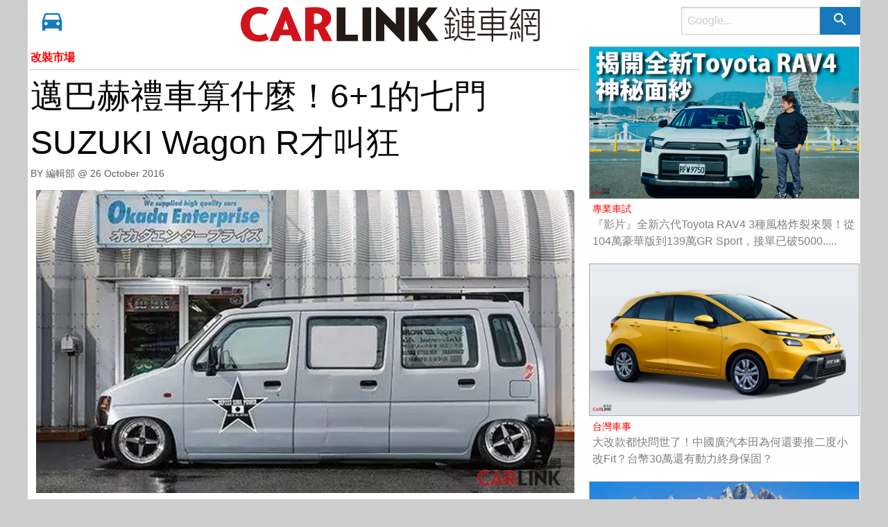

--- FILE ---
content_type: text/html; charset=utf-8
request_url: https://imgs.lian-car.com/articles/read/22906.html
body_size: 10554
content:
<!DOCTYPE html>
<html>
	<head>
		<meta charset="utf-8" />
	  <meta http-equiv="x-ua-compatible" content="ie=edge">
	  <meta name="viewport" content="width=device-width, initial-scale=1.0" />

    
    <title>邁巴赫禮車算什麼！6+1的七門SUZUKI Wagon R才叫狂 - CARLINK鏈車網</title>
    

		<!-- FAVICON setting -->
		<link href="/favicon.ico" rel="shortcut icon"/>
		<link rel="apple-touch-icon" sizes="114x114" href="/favicons/apple-touch-icon.png">
		<link rel="icon" type="image/png" href="/favicons/favicon-32x32.png" sizes="32x32">
		<link rel="icon" type="image/png" href="/favicons/favicon-16x16.png" sizes="16x16">
		<link rel="manifest" href="/favicons/manifest.json">
		<link rel="mask-icon" href="/favicons/safari-pinned-tab.svg" color="#5bbad5">
    <meta name="theme-color" content="#ffffff">

    
    <link rel="canonical" href="https://www.lian-car.com/articles/read/22906.html">
    

    <meta name="robots" content="max-image-preview:large">
		
    <meta name="keywords" content="汽車,交通,新聞,影音,媒體,新聞,賽車"/>
    <meta property="og:locale" content="zh_TW" />
    <meta property="og:site_name" content="CARLINK鏈車網"/>
    <meta property="og:image:width" content="1000"/>
    <meta property="og:image:height" content="1000"/>
    <meta property="article:section" content="汽車">

    
      <meta property="og:type" content="website" />
      
      
      <meta property="og:title" content="邁巴赫禮車算什麼！6+1的七門SUZUKI Wagon R才叫狂" />
      <meta property="og:url" content="https://www.lian-car.com/articles/read/22906.html" />
      <meta property="og:image"       content="https://images.lian-car.com/files/lian-car/1051026/solio_7D-8.jpg" />
      
      
      <meta property="og:description" content="&lt;p&gt;&lt;img alt=&#34;&#34; src=&#34;https://im" />
      <meta property="fb:app_id"      content="501524756717086" />
      <meta property="dable:item_id" content="22906"/>
      <meta property="dable:author" content="CARLINK鏈車網"/>
    

		<!-- Material Design -->
		<!-- <link rel="stylesheet" href="//fonts.googleapis.com/css?family=Roboto:300,400,500,700,400italic"> -->
		<!-- <link rel="stylesheet" href="//fonts.googleapis.com/icon?family=Material+Icons"> -->

		<!-- Font awesome -->
		<!-- <link rel="stylesheet" href="//maxcdn.bootstrapcdn.com/font-awesome/4.7.0/css/font-awesome.min.css"> -->

		<!-- Style -->
		<link rel="stylesheet" href="/stylesheets/front.styles.css?v=3.0.3"/>

    
    <script type="application/ld+json">
    {
      "@context": "https://schema.org",
      "@type": "NewsArticle",
      "headline": "邁巴赫禮車算什麼！6+1的七門SUZUKI Wagon R才叫狂",
      "image": [
        "https://images.lian-car.com/files/lian-car/1051026/solio_7D-8.jpg"
       ],
      "datePublished": "2016-10-26 11:43:03",
      "dateModified": "2016-10-26 12:22:17",
      "author": [{
          "@type": "Person",
          "name": "編輯部"
        }]
    }
    </script>
    <script type="application/ld+json">
    {
      "@context": "https://schema.org",
      "@type": "BreadcrumbList",
      "itemListElement": [{
        "@type": "ListItem",
        "position": 1,
        "name": "CARLINK鏈車網",
        "item": "https://www.lian-car.com/"
      },{
        "@type": "ListItem",
        "position": 2,
        "name": "改裝市場",
        "item": "https://www.lian-car.com/categories/index/388"
      },{
        "@type": "ListItem",
        "position": 3,
        "name": "邁巴赫禮車算什麼！6+1的七門SUZUKI Wagon R才叫狂",
        "item": "https://www.lian-car.com/articles/read/22906.html"
      }]
    }
    </script>
    

    <!-- Google Tag Manager -->
    <script>(function(w,d,s,l,i){w[l]=w[l]||[];w[l].push({'gtm.start':
    new Date().getTime(),event:'gtm.js'});var f=d.getElementsByTagName(s)[0],
    j=d.createElement(s),dl=l!='dataLayer'?'&l='+l:'';j.async=true;j.src=
    'https://www.googletagmanager.com/gtm.js?id='+i+dl;f.parentNode.insertBefore(j,f);
    })(window,document,'script','dataLayer','GTM-W4SXLJTP');</script>
    <!-- End Google Tag Manager -->
    
		
	</head>
	<body>

	<div id="topmost-menu" class="title-bar hide" data-responsive-toggle="main-menu" data-hide-for="medium">
    
    <!--<button id="test_atrget" class="menu-icon title-bar-menu-button" type="button" data-toggle="top-small-menu-placeholder"></button>-->

	<ul class="small-nav-bar dropdown menu nav navbar-nav show-for-small-only" data-dropdown-menu data-responsive-menu="drilldown medium-dropdown" style="width: 10%; float: left;">
	  <li>
	    <a href="#" class="" style="padding: .8rem 1.2rem .7rem .4rem; font-size: 1.4rem;">
	      	<i class="fa fa-car"></i>
	    </a>
	    <ul id="top-menu-placeholder" class="menu vertical menu-holder"></ul>
	  </li>
	</ul>

  <div class="title-bar-title" style="width: 90%">
  	<a href="/" style="display: inline-block; float: left; font-size: 2rem; font-weight: 900; margin-right: 0.5rem; width: 45%;">
      <!--<span style="color: red;">CAR</span><span style="color: black;">LINK</span>-->
      <img width="285" height="50" src="/images/logo-left.gif?v=1.1">
    </a>
  	<form method="get" action="https://www.google.com.sg/search">
      <input type="hidden" name="sitesearch" value="www.lian-car.com"/>
      <ul class="menu float-right search-bar-menu nav navbar-nav" style="width: 50%; float: right !important; margin-top: 0.2rem;">
        <li>
          <div class="input-group menu">
            <input class="input-group-field" type="search" name="q" placeholder="Google..." />
            <div class="input-group-button">
              <button type="submit" class="button"><i class="material-icons">search</i></button>
            </div>
          </div>
        </li>
      </ul>
    </form>
  </div>
</div>

<nav class="top-bar" id="main-menu">
  <div class="top-bar-left">
    <ul class="dropdown menu nav navbar-nav" data-dropdown-menu data-responsive-menu="drilldown medium-dropdown" style="width: 20%; float: left;">
      <li>
        <a href="#" class="hide-for-small-only">
          <i class="material-icons bigger-car">directions_car</i>
        </a>
        <ul id="top-menu-placeholder" class="menu vertical menu-holder"></ul>
      </li>
    </ul>

    <a href="/" class="hide-for-small-only" style="display: inline-block; float: right; font-size: 2rem; padding-top: 0.5rem; font-weight: 900; margin-right: 0.5rem;">
      <!--<span style="color: red;">CAR</span><span style="color: black;">LINK</span>-->
      <img width="285" height="50" src="/images/logo-left.gif?v=1.1" style="max-height: 50px; min-height: 50px;">
    </a>
  </div>

  <div class="top-bar-right hide-for-small-only">
  	<a href="/" class="hide-for-medium-only" style="display: inline-block; width: 50%; float: left; font-size: 2rem; padding-top: 0.5rem; font-weight: 900; color: black;">
      <!--<span> 鏈車網 </span>-->
      <img width="138" height="50" src="/images/logo-right.gif?v=1.1" style="max-height: 50px; min-height: 50px;">
    </a>
    <form method="get" action="https://www.google.com.sg/search">
      <input type="hidden" name="sitesearch" value="www.lian-car.com"/>
      <ul class="menu float-right search-bar-menu nav navbar-nav">
        <li>
          <div class="input-group menu">
            <input class="input-group-field" type="search" name="q" placeholder="Google..." />
            <div class="input-group-button">
              <button type="submit" class="button"><i class="material-icons">search</i></button>
            </div>
          </div>
        </li>
      </ul>
    </form>
  </div>
</nav>

<div class="row">
	
	<!-- aritcle content -->
	<div class="small-12 medium-8 float-left">
		<article id="ArticleContentContainer">
			<header>
				<p class="category-title" style="margin-bottom: .3rem;">
					<a href="/categories/index/388" style="">
						改裝市場
					</a>
				</p>
				<hr/>
				<h1 class="page-title">
					邁巴赫禮車算什麼！6+1的七門SUZUKI Wagon R才叫狂
					<a id="ArticleTitleAnchor">&nbsp;</a>
				</h1>
				<div class="entry-meta">
					<span class="author">
						BY 編輯部  
						@ <time datetime="2016-10-26 14:00:00">
							26 October 2016					
						  </time>				
					</span>
				</div>
			</header>
			<div class="entry-content indented" >
        
				<p><img alt="" src="https://images.lian-car.com/files/lian-car/1051026/solio_7D-8.jpg" /></p>

<p>我們時常在電影中看到很多加長版的禮車，這些改造的禮車都是極盡奢華之能事，無比氣派，當然也有一些禮車公司用上悍馬車來加長打造，除了車長超長，車門數超多，內裝更是穿金戴銀，然後載著帥哥辣美跑趴！</p>

<p><img alt="" src="https://images.lian-car.com/files/lian-car/1051026/solio_7D-10.jpg" /></p>

<p><img alt="" src="https://images.lian-car.com/files/lian-car/1051026/solio_7D-9.jpg" /></p>

<p>這次我們發現國外有一神人，拿了SUZUKI Wagon R來改造，此車款台灣曾少量引進，而後國產化化身SOLIO上市，其特點就是車身短小，但空間不錯！當然也成為熱銷超款。</p>

<p><img alt="" src="https://images.lian-car.com/files/lian-car/1051026/solio_7D.jpg" /></p>

<p>這台SUZUKI Wagon R被改裝者從中切開，然後加長，變成了6+1門，成為七門的超長版Wagon R，然後加上三排座椅，好不愜意，懸吊系統也改成了時下流行的氣壓懸吊，然後為了讓車高能夠降到最低的超級藏輪，竟然把內輪拱也整個切掉，真是超級狂！</p>

<p><img alt="" src="https://images.lian-car.com/files/lian-car/1051026/solio_7D-5.jpg" /></p>

<p><img alt="" src="https://images.lian-car.com/files/lian-car/1051026/solio_7D-6.jpg" /></p>

<p>不過雖然改成了加長型的七門Wagon R，但是內裝並沒有裝潢，稍有遺憾，咱們台灣的SOLIO車主，有沒有人想狂一下的呀！！</p>

<p><img alt="" src="https://images.lian-car.com/files/lian-car/1051026/solio_7D-7.jpg" /></p>

			</div>
      

      
      <div>
        <img class="thumbnail img-lazy-load ratio-item-img" src="/images/user865.jpg" />
      </div>
      

      

		</article>

		<hr>

		<!--<script async src="//pagead2.googlesyndication.com/pagead/js/adsbygoogle.js"></script>-->
		<ins class="adsbygoogle"
		     style="display:block"
		     data-ad-format="fluid"
		     data-ad-layout-key="-8u+3l-l7+8f+1cu"
		     data-ad-client="ca-pub-3563701183656156"
		     data-ad-slot="2200472727"></ins>
		<script>
		     setTimeout(function(){
		     	if(typeof window.adsbygoogle !== undefined){
		     		(adsbygoogle = window.adsbygoogle || []).push({});
		     	}
		     }, 1500);
		</script>

		<footer class="row article-footer">
			<h5>延伸閱讀<h5>
			
				
					<div class="small-12 medium-4 float-left cate-card footer-same-cate-articles-smaller">
						<div class="card">
							<a href="/articles/read/35495.html">
								<img class="thumbnail img-lazy-load ratio-item-img" data-original="https://imgs.lian-car.com/images/uploaded/IMG20211012170420I11689U2344.jpg" />
								<div class="card-section">
									<a class="side-bar-news-cate" href="/categories/index/388">
										改裝市場
									</a>
									<a href="/articles/read/35495.html">
										參賽、參戰兩相宜！Toyota Hulix最罕見「V12雙渦輪改」
									</a>
								</div>
							</a>
						</div>
					</div>
				
					<div class="small-12 medium-4 float-left cate-card footer-same-cate-articles-smaller">
						<div class="card">
							<a href="/articles/read/34031.html">
								<img class="thumbnail img-lazy-load ratio-item-img" data-original="https://imgs.lian-car.com/images/uploaded/IMG20210223150707I26800U2344.jpg" />
								<div class="card-section">
									<a class="side-bar-news-cate" href="/categories/index/388">
										改裝市場
									</a>
									<a href="/articles/read/34031.html">
										氣質派「美顏」！Toyota GR Supra專用「」Prior Design新套件曝光
									</a>
								</div>
							</a>
						</div>
					</div>
				
					<div class="small-12 medium-4 float-left cate-card footer-same-cate-articles-smaller">
						<div class="card">
							<a href="/articles/read/28482.html">
								<img class="thumbnail img-lazy-load ratio-item-img" data-original="https://imgs.lian-car.com/images/uploaded/IMG20190326171557I91720U2344.jpg" />
								<div class="card-section">
									<a class="side-bar-news-cate" href="/categories/index/388">
										改裝市場
									</a>
									<a href="/articles/read/28482.html">
										把M4比下去！BMW F32顏值「爆錶改」
									</a>
								</div>
							</a>
						</div>
					</div>
				
					<div class="small-12 medium-4 float-left cate-card footer-same-cate-articles-smaller">
						<div class="card">
							<a href="/articles/read/33142.html">
								<img class="thumbnail img-lazy-load ratio-item-img" data-original="https://imgs.lian-car.com/images/uploaded/IMG20201022153205I61552U2344.jpg" />
								<div class="card-section">
									<a class="side-bar-news-cate" href="/categories/index/388">
										改裝市場
									</a>
									<a href="/articles/read/33142.html">
										過彎像「軌道車」！GR Supra全可調「鋼管副車架」問世
									</a>
								</div>
							</a>
						</div>
					</div>
				
					<div class="small-12 medium-4 float-left cate-card footer-same-cate-articles-smaller">
						<div class="card">
							<a href="/articles/read/35931.html">
								<img class="thumbnail img-lazy-load ratio-item-img" data-original="https://imgs.lian-car.com/images/uploaded/IMG20220321161149I27965U2344.jpg" />
								<div class="card-section">
									<a class="side-bar-news-cate" href="/categories/index/388">
										改裝市場
									</a>
									<a href="/articles/read/35931.html">
										「雙凸引擎」不改也輸！Honda老喜美「D16 Turbo」勇破650hp
									</a>
								</div>
							</a>
						</div>
					</div>
				
					<div class="small-12 medium-4 float-left cate-card footer-same-cate-articles-smaller">
						<div class="card">
							<a href="/articles/read/33532.html">
								<img class="thumbnail img-lazy-load ratio-item-img" data-original="https://imgs.lian-car.com/images/uploaded/IMG20201204143023I98142U2344.jpg" />
								<div class="card-section">
									<a class="side-bar-news-cate" href="/categories/index/388">
										改裝市場
									</a>
									<a href="/articles/read/33532.html">
										911 GT2 RS也佔不到便宜！Porsche最老「水冷蛙」Type 996戰力大回春
									</a>
								</div>
							</a>
						</div>
					</div>
				
					<div class="small-12 medium-4 float-left cate-card footer-same-cate-articles-smaller">
						<div class="card">
							<a href="/articles/read/30484.html">
								<img class="thumbnail img-lazy-load ratio-item-img" data-original="https://imgs.lian-car.com/images/uploaded/IMG20191211131719I43346U2344.jpg" />
								<div class="card-section">
									<a class="side-bar-news-cate" href="/categories/index/388">
										改裝市場
									</a>
									<a href="/articles/read/30484.html">
										「N牌尾」配「S牌頭」！Impreza STI異類「Nisbaru」合體改
									</a>
								</div>
							</a>
						</div>
					</div>
				
					<div class="small-12 medium-4 float-left cate-card footer-same-cate-articles-smaller">
						<div class="card">
							<a href="/articles/read/33556.html">
								<img class="thumbnail img-lazy-load ratio-item-img" data-original="https://imgs.lian-car.com/images/uploaded/IMG20201208181635I62976U2344.jpg" />
								<div class="card-section">
									<a class="side-bar-news-cate" href="/categories/index/388">
										改裝市場
									</a>
									<a href="/articles/read/33556.html">
										800公尺衝到「366.79km/h」！997.1 Turbo「ES1100 Edition」刷新「Porsche半哩極速」
									</a>
								</div>
							</a>
						</div>
					</div>
				
					<div class="small-12 medium-4 float-left cate-card footer-same-cate-articles-smaller">
						<div class="card">
							<a href="/articles/read/32862.html">
								<img class="thumbnail img-lazy-load ratio-item-img" data-original="https://imgs.lian-car.com/images/uploaded/IMG20200916173934I65496U2344.jpg" />
								<div class="card-section">
									<a class="side-bar-news-cate" href="/categories/index/388">
										改裝市場
									</a>
									<a href="/articles/read/32862.html">
										 「完全制霸」第一人！BMW B58引擎「最猛加速王」改裝版
									</a>
								</div>
							</a>
						</div>
					</div>
				
					<div class="small-12 medium-4 float-left cate-card footer-same-cate-articles-smaller">
						<div class="card">
							<a href="/articles/read/37798.html">
								<img class="thumbnail img-lazy-load ratio-item-img" data-original="https://imgs.lian-car.com/images/uploaded/IMG20231220154307I11049U2350.jpg" />
								<div class="card-section">
									<a class="side-bar-news-cate" href="/categories/index/388">
										改裝市場
									</a>
									<a href="/articles/read/37798.html">
										 特斯拉Cybertruck神話之三：真的要大玩越野？其實「氣勢」比較重要！
									</a>
								</div>
							</a>
						</div>
					</div>
				
					<div class="small-12 medium-4 float-left cate-card footer-same-cate-articles-smaller">
						<div class="card">
							<a href="/articles/read/33637.html">
								<img class="thumbnail img-lazy-load ratio-item-img" data-original="https://imgs.lian-car.com/images/uploaded/IMG20201218163454I43768U2344.jpg" />
								<div class="card-section">
									<a class="side-bar-news-cate" href="/categories/index/388">
										改裝市場
									</a>
									<a href="/articles/read/33637.html">
										簡單又有感！Nissan Altima Mk6「武鬥化」外觀改
									</a>
								</div>
							</a>
						</div>
					</div>
				
					<div class="small-12 medium-4 float-left cate-card footer-same-cate-articles-smaller">
						<div class="card">
							<a href="/articles/read/33338.html">
								<img class="thumbnail img-lazy-load ratio-item-img" data-original="https://imgs.lian-car.com/images/uploaded/IMG20201113174237I61585U2344.jpg" />
								<div class="card-section">
									<a class="side-bar-news-cate" href="/categories/index/388">
										改裝市場
									</a>
									<a href="/articles/read/33338.html">
										戰神「神車裝」！Nissan R35 GT-R「全碳車體」爆棚改
									</a>
								</div>
							</a>
						</div>
					</div>
				
			 
		</footer>
	</div>

	<!-- side bar content -->
	<div class="small-12 medium-4 float-left side-bar">
		
			
				<div class="cate-card">
					<div class="card">
						<a href="/articles/read/41281.html">
							<img class="thumbnail ratio-item-img" src="https://imgs.lian-car.com/images/uploaded/IMG20260119234011I90993U2351.jpg" />
							<div class="card-section">
								<a class="side-bar-news-cate" href="/categories/index/386">
									專業車試
								</a>
								<a href="/articles/read/41281.html">
									『影片』全新六代Toyota RAV4 3種風格炸裂來襲！從104萬豪華版到139萬GR Sport，接單已破5000.....
								</a>
							</div>
						</a>
					</div>
				</div>

				

			
				<div class="cate-card">
					<div class="card">
						<a href="/articles/read/41279.html">
							<img class="thumbnail ratio-item-img" src="https://imgs.lian-car.com/images/uploaded/IMG20260119163029I28570U2350.jpg" />
							<div class="card-section">
								<a class="side-bar-news-cate" href="/categories/index/384">
									台灣車事
								</a>
								<a href="/articles/read/41279.html">
									大改款都快問世了！中國廣汽本田為何還要推二度小改Fit？台幣30萬還有動力終身保固？
								</a>
							</div>
						</a>
					</div>
				</div>

				

			
				<div class="cate-card">
					<div class="card">
						<a href="/articles/read/41275.html">
							<img class="thumbnail ratio-item-img" src="https://imgs.lian-car.com/images/uploaded/IMG20260119154020I78501U2349.jpg" />
							<div class="card-section">
								<a class="side-bar-news-cate" href="/categories/index/384">
									台灣車事
								</a>
								<a href="/articles/read/41275.html">
									以冷冽山峰之美，詮釋傳統與未來交會的義式奢華：Maserati Grecale Cristallo 特別版！
								</a>
							</div>
						</a>
					</div>
				</div>

				

			
				<div class="cate-card">
					<div class="card">
						<a href="/articles/read/41273.html">
							<img class="thumbnail ratio-item-img" src="https://imgs.lian-car.com/images/uploaded/IMG20260119131945I65835U2349.jpg" />
							<div class="card-section">
								<a class="side-bar-news-cate" href="/categories/index/388">
									改裝市場
								</a>
								<a href="/articles/read/41273.html">
									對力量、速度與操控的極致追求，POTENZA Adrenalin RE005運動街胎首登帥領全台！
								</a>
							</div>
						</a>
					</div>
				</div>

				

			
				<div class="cate-card">
					<div class="card">
						<a href="/articles/read/41272.html">
							<img class="thumbnail ratio-item-img" src="https://imgs.lian-car.com/images/uploaded/IMG20260119131206I85845U2349.jpg" />
							<div class="card-section">
								<a class="side-bar-news-cate" href="/categories/index/384">
									台灣車事
								</a>
								<a href="/articles/read/41272.html">
									福斯商旅Caddy Maxi福祉車銷售首次破百台，新春入主Caddy車系即刻享最高15萬元優惠！
								</a>
							</div>
						</a>
					</div>
				</div>

				

			
				<div class="cate-card">
					<div class="card">
						<a href="/articles/read/41271.html">
							<img class="thumbnail ratio-item-img" src="https://imgs.lian-car.com/images/uploaded/IMG20260119120528I96585U2349.jpg" />
							<div class="card-section">
								<a class="side-bar-news-cate" href="/categories/index/384">
									台灣車事
								</a>
								<a href="/articles/read/41271.html">
									全面再進化，The Golf GTI 冰影純粹版熱血登場，入手價自 147.8 萬元起！
								</a>
							</div>
						</a>
					</div>
				</div>

				

			
				<div class="cate-card">
					<div class="card">
						<a href="/articles/read/41270.html">
							<img class="thumbnail ratio-item-img" src="https://imgs.lian-car.com/images/uploaded/IMG20260119115148I39262U2349.jpg" />
							<div class="card-section">
								<a class="side-bar-news-cate" href="/categories/index/389">
									車與生活
								</a>
								<a href="/articles/read/41270.html">
									突破30億點！和泰集團點數經濟、共享移動、智慧旅遊三箭齊發，全台最強MaaS移動生活圈。
								</a>
							</div>
						</a>
					</div>
				</div>

				

			
				<div class="cate-card">
					<div class="card">
						<a href="/articles/read/41269.html">
							<img class="thumbnail ratio-item-img" src="https://imgs.lian-car.com/images/uploaded/IMG20260119114127I10473U2349.jpg" />
							<div class="card-section">
								<a class="side-bar-news-cate" href="/categories/index/384">
									台灣車事
								</a>
								<a href="/articles/read/41269.html">
									Kia正式啟用新北土城服務廠，以書香與咖啡香，打造近400坪Kia車主專屬休憩空間！
								</a>
							</div>
						</a>
					</div>
				</div>

				

			
				<div class="cate-card">
					<div class="card">
						<a href="/articles/read/41268.html">
							<img class="thumbnail ratio-item-img" src="https://imgs.lian-car.com/images/uploaded/IMG20260119113436I13296U2349.jpg" />
							<div class="card-section">
								<a class="side-bar-news-cate" href="/categories/index/383">
									全球車聞
								</a>
								<a href="/articles/read/41268.html">
									保時捷2025年全球交付279,449部跑車、下滑約10%，台灣級距市佔率小幅提升！
								</a>
							</div>
						</a>
					</div>
				</div>

				

			
				<div class="cate-card">
					<div class="card">
						<a href="/articles/read/41267.html">
							<img class="thumbnail ratio-item-img" src="https://imgs.lian-car.com/images/uploaded/IMG20260119112559I12427U2349.jpg" />
							<div class="card-section">
								<a class="side-bar-news-cate" href="/categories/index/384">
									台灣車事
								</a>
								<a href="/articles/read/41267.html">
									TAIWAN SUZUKI攜手TOMICA 55週年，帶您走進童年回憶的玩具盒！
								</a>
							</div>
						</a>
					</div>
				</div>

				

			
				<div class="cate-card">
					<div class="card">
						<a href="/articles/read/41266.html">
							<img class="thumbnail ratio-item-img" src="https://imgs.lian-car.com/images/uploaded/IMG20260119111324I66703U2349.jpg" />
							<div class="card-section">
								<a class="side-bar-news-cate" href="/categories/index/384">
									台灣車事
								</a>
								<a href="/articles/read/41266.html">
									景氣回穩與政策延續帶動買氣，和泰汽車展望2026年總市場預估上看44萬台！
								</a>
							</div>
						</a>
					</div>
				</div>

				

			
				<div class="cate-card">
					<div class="card">
						<a href="/articles/read/41265.html">
							<img class="thumbnail ratio-item-img" src="https://imgs.lian-car.com/images/uploaded/IMG20260119090651I73237U2350.jpg" />
							<div class="card-section">
								<a class="side-bar-news-cate" href="/categories/index/383">
									全球車聞
								</a>
								<a href="/articles/read/41265.html">
									Honda Base Station未來主義露營拖車、一般轎車即可拖行、可供四人露營、仍在概念階段
								</a>
							</div>
						</a>
					</div>
				</div>

				

			
				<div class="cate-card">
					<div class="card">
						<a href="/articles/read/41261.html">
							<img class="thumbnail ratio-item-img" src="https://imgs.lian-car.com/images/uploaded/IMG20260116164133I86488U2349.jpg" />
							<div class="card-section">
								<a class="side-bar-news-cate" href="/categories/index/384">
									台灣車事
								</a>
								<a href="/articles/read/41261.html">
									豪華C級距車系新進化，2026年式A6 TFSI 200 kW quattro S line車型346萬元起啟動接單！
								</a>
							</div>
						</a>
					</div>
				</div>

				

			
				<div class="cate-card">
					<div class="card">
						<a href="/articles/read/41260.html">
							<img class="thumbnail ratio-item-img" src="https://imgs.lian-car.com/images/uploaded/IMG20260116162747I25521U2349.jpg" />
							<div class="card-section">
								<a class="side-bar-news-cate" href="/categories/index/384">
									台灣車事
								</a>
								<a href="/articles/read/41260.html">
									連續五年稱霸3.5噸級貨車市場，Hyundai Porter II能載、耐用、便利，成為台灣頭家首選！
								</a>
							</div>
						</a>
					</div>
				</div>

				

			
				<div class="cate-card">
					<div class="card">
						<a href="/articles/read/41259.html">
							<img class="thumbnail ratio-item-img" src="https://imgs.lian-car.com/images/uploaded/IMG20260116130252I30087U2350.jpg" />
							<div class="card-section">
								<a class="side-bar-news-cate" href="/categories/index/383">
									全球車聞
								</a>
								<a href="/articles/read/41259.html">
									BMW將繼續生產大排氣量引擎、包括高性能直六、V8以及Rolls-Royce的V12引擎
								</a>
							</div>
						</a>
					</div>
				</div>

				

			
				<div class="cate-card">
					<div class="card">
						<a href="/articles/read/41255.html">
							<img class="thumbnail ratio-item-img" src="https://imgs.lian-car.com/images/uploaded/IMG20260116104347I77310U2350.jpg" />
							<div class="card-section">
								<a class="side-bar-news-cate" href="/categories/index/383">
									全球車聞
								</a>
								<a href="/articles/read/41255.html">
									Ford Mustang Dark Horse SC問世：5.2升V8機械增壓引擎+7速雙離合器變速箱、夏季上市
								</a>
							</div>
						</a>
					</div>
				</div>

				

			
				<div class="cate-card">
					<div class="card">
						<a href="/articles/read/41253.html">
							<img class="thumbnail ratio-item-img" src="https://imgs.lian-car.com/images/uploaded/IMG20260115180359I47908U2349.jpg" />
							<div class="card-section">
								<a class="side-bar-news-cate" href="/categories/index/384">
									台灣車事
								</a>
								<a href="/articles/read/41253.html">
									BMW新年尊享禮遇，全車系限時呈獻。月付5,900元起即可入主，再享多重豪華專屬優惠！
								</a>
							</div>
						</a>
					</div>
				</div>

				

			
				<div class="cate-card">
					<div class="card">
						<a href="/articles/read/41251.html">
							<img class="thumbnail ratio-item-img" src="https://imgs.lian-car.com/images/uploaded/IMG20260115173811I63297U2349.jpeg" />
							<div class="card-section">
								<a class="side-bar-news-cate" href="/categories/index/384">
									台灣車事
								</a>
								<a href="/articles/read/41251.html">
									最接近世界紀錄的機會： 自德國總部引進，概念車CONCEPT AMG GT XX限時快閃台北
								</a>
							</div>
						</a>
					</div>
				</div>

				

			
				<div class="cate-card">
					<div class="card">
						<a href="/articles/read/41248.html">
							<img class="thumbnail ratio-item-img" src="https://imgs.lian-car.com/images/uploaded/IMG20260114171230I88861U2350.jpg" />
							<div class="card-section">
								<a class="side-bar-news-cate" href="/categories/index/391">
									科技新知
								</a>
								<a href="/articles/read/41248.html">
									Honda Level 4無人自駕車將於市區對應坡道與60km/h速度、2027通過認證、2030實際上路
								</a>
							</div>
						</a>
					</div>
				</div>

				

			
				<div class="cate-card">
					<div class="card">
						<a href="/articles/read/41246.html">
							<img class="thumbnail ratio-item-img" src="https://imgs.lian-car.com/images/uploaded/IMG20260114155129I43459U2350.jpg" />
							<div class="card-section">
								<a class="side-bar-news-cate" href="/categories/index/383">
									全球車聞
								</a>
								<a href="/articles/read/41246.html">
									新車十年保固？快速提振銷售氣勢！品質才是王道，否則只是飲鴆止渴、得不償失
								</a>
							</div>
						</a>
					</div>
				</div>

				

			
				<div class="cate-card">
					<div class="card">
						<a href="/articles/read/41242.html">
							<img class="thumbnail ratio-item-img" src="https://imgs.lian-car.com/images/uploaded/IMG20260114121635I90507U2350.jpg" />
							<div class="card-section">
								<a class="side-bar-news-cate" href="/categories/index/391">
									科技新知
								</a>
								<a href="/articles/read/41242.html">
									體小、輕盈、寧靜、高效、低震動！Mazda轉子引擎找到其價值、就是PHEV
								</a>
							</div>
						</a>
					</div>
				</div>

				

			
				<div class="cate-card">
					<div class="card">
						<a href="/articles/read/41239.html">
							<img class="thumbnail ratio-item-img" src="https://imgs.lian-car.com/images/uploaded/IMG20260114114504I10375U2350.jpg" />
							<div class="card-section">
								<a class="side-bar-news-cate" href="/categories/index/383">
									全球車聞
								</a>
								<a href="/articles/read/41239.html">
									Toyota集團蟬聯2025年全球銷售第一「六連霸」！VW緊追在後、電動車後勢不妙
								</a>
							</div>
						</a>
					</div>
				</div>

				

			
				<div class="cate-card">
					<div class="card">
						<a href="/articles/read/41237.html">
							<img class="thumbnail ratio-item-img" src="https://imgs.lian-car.com/images/uploaded/IMG20260114103111I36704U2350.jpg" />
							<div class="card-section">
								<a class="side-bar-news-cate" href="/categories/index/383">
									全球車聞
								</a>
								<a href="/articles/read/41237.html">
									Honda將在純電與油電全新車款上應用嶄新的「H」廠徽｜預計2027年問世、Hybrid先報到
								</a>
							</div>
						</a>
					</div>
				</div>

				

			
				<div class="cate-card">
					<div class="card">
						<a href="/articles/read/41234.html">
							<img class="thumbnail ratio-item-img" src="https://imgs.lian-car.com/images/uploaded/IMG20260113182157I14552U2350.jpg" />
							<div class="card-section">
								<a class="side-bar-news-cate" href="/categories/index/384">
									台灣車事
								</a>
								<a href="/articles/read/41234.html">
									汽車輪胎襪Autosock冰雪地通行、穿拖容易、自動束緊、輕薄便攜、武嶺賞雪取代雪鏈
								</a>
							</div>
						</a>
					</div>
				</div>

				

			
				<div class="cate-card">
					<div class="card">
						<a href="/articles/read/41232.html">
							<img class="thumbnail ratio-item-img" src="https://imgs.lian-car.com/images/uploaded/IMG20260113172818I76265U2349.jpg" />
							<div class="card-section">
								<a class="side-bar-news-cate" href="/categories/index/384">
									台灣車事
								</a>
								<a href="/articles/read/41232.html">
									日本進口、全球休旅霸主。TOYOTA ALL NEW RAV4  104萬元起全新上市！
								</a>
							</div>
						</a>
					</div>
				</div>

				

			
				<div class="cate-card">
					<div class="card">
						<a href="/articles/read/41228.html">
							<img class="thumbnail ratio-item-img" src="https://imgs.lian-car.com/images/uploaded/IMG20260113144852I97397U2350.jpg" />
							<div class="card-section">
								<a class="side-bar-news-cate" href="/categories/index/383">
									全球車聞
								</a>
								<a href="/articles/read/41228.html">
									Honda×MUJI的永續計畫：本田報廢車保險桿製成新收納盒｜回收聚丙烯達94%非做做樣子
								</a>
							</div>
						</a>
					</div>
				</div>

				

			
				<div class="cate-card">
					<div class="card">
						<a href="/articles/read/41225.html">
							<img class="thumbnail ratio-item-img" src="https://imgs.lian-car.com/images/uploaded/IMG20260113131959I55610U2350.jpg" />
							<div class="card-section">
								<a class="side-bar-news-cate" href="/categories/index/391">
									科技新知
								</a>
								<a href="/articles/read/41225.html">
									Renault純電動實驗車Philant於10小時內不插電行駛超過1000公里、刷新紀錄
								</a>
							</div>
						</a>
					</div>
				</div>

				

			
				<div class="cate-card">
					<div class="card">
						<a href="/articles/read/41222.html">
							<img class="thumbnail ratio-item-img" src="https://imgs.lian-car.com/images/uploaded/IMG20260113123333I70964U2350.jpg" />
							<div class="card-section">
								<a class="side-bar-news-cate" href="/categories/index/383">
									全球車聞
								</a>
								<a href="/articles/read/41222.html">
									全球平均車齡超過十年！經濟不景氣、新車耐操、科技日新月異、不知該選何種動力？
								</a>
							</div>
						</a>
					</div>
				</div>

				

			
				<div class="cate-card">
					<div class="card">
						<a href="/articles/read/41218.html">
							<img class="thumbnail ratio-item-img" src="https://imgs.lian-car.com/images/uploaded/IMG20260113101551I78307U2349.jpeg" />
							<div class="card-section">
								<a class="side-bar-news-cate" href="/categories/index/384">
									台灣車事
								</a>
								<a href="/articles/read/41218.html">
									Audi新旅程心禮遇。以從容節奏開啟四環駕馭新章，全車系享多元購車方案！
								</a>
							</div>
						</a>
					</div>
				</div>

				

			
				<div class="cate-card">
					<div class="card">
						<a href="/articles/read/41217.html">
							<img class="thumbnail ratio-item-img" src="https://imgs.lian-car.com/images/uploaded/IMG20260113095816I78907U2349.jpg" />
							<div class="card-section">
								<a class="side-bar-news-cate" href="/categories/index/389">
									車與生活
								</a>
								<a href="/articles/read/41217.html">
									導入大數據、精準掌握消費趨勢，以日式職人精神搶攻高端市場。KeePer台北市首店重磅開幕！
								</a>
							</div>
						</a>
					</div>
				</div>

				

			
				<div class="cate-card">
					<div class="card">
						<a href="/articles/read/41211.html">
							<img class="thumbnail ratio-item-img" src="https://imgs.lian-car.com/images/uploaded/IMG20260112174931I12061U2350.jpg" />
							<div class="card-section">
								<a class="side-bar-news-cate" href="/categories/index/383">
									全球車聞
								</a>
								<a href="/articles/read/41211.html">
									太漂亮、不得不推！日本富士賽道4月11日花火節、將燃放直徑480米的巨型煙火
								</a>
							</div>
						</a>
					</div>
				</div>

				

			
				<div class="cate-card">
					<div class="card">
						<a href="/articles/read/41209.html">
							<img class="thumbnail ratio-item-img" src="https://imgs.lian-car.com/images/uploaded/IMG20260112171522I45680U2350.jpg" />
							<div class="card-section">
								<a class="side-bar-news-cate" href="/categories/index/383">
									全球車聞
								</a>
								<a href="/articles/read/41209.html">
									Alfa Romeo Junior金色點綴版 Ibrida Intensa日本限量 180 輛、超有質感、售價約百萬台幣
								</a>
							</div>
						</a>
					</div>
				</div>

				

			
				<div class="cate-card">
					<div class="card">
						<a href="/articles/read/41208.html">
							<img class="thumbnail ratio-item-img" src="https://imgs.lian-car.com/images/uploaded/IMG20260112171323I84792U2349.jpg" />
							<div class="card-section">
								<a class="side-bar-news-cate" href="/categories/index/384">
									台灣車事
								</a>
								<a href="/articles/read/41208.html">
									專屬超輕量化細節，Range Rover Sport SV Carbon為高性能豪華休旅拚上最後一塊拼圖。
								</a>
							</div>
						</a>
					</div>
				</div>

				

			
				<div class="cate-card">
					<div class="card">
						<a href="/articles/read/41206.html">
							<img class="thumbnail ratio-item-img" src="https://imgs.lian-car.com/images/uploaded/IMG20260112150958I51531U2350.jpg" />
							<div class="card-section">
								<a class="side-bar-news-cate" href="/categories/index/383">
									全球車聞
								</a>
								<a href="/articles/read/41206.html">
									大改款Mitsubishi Delica D:5日本正式上市、訂單超乎預期、改裝露營車湧現、台灣會進？
								</a>
							</div>
						</a>
					</div>
				</div>

				

			
				<div class="cate-card">
					<div class="card">
						<a href="/articles/read/41204.html">
							<img class="thumbnail ratio-item-img" src="https://imgs.lian-car.com/images/uploaded/IMG20260112131825I84340U2349.jpg" />
							<div class="card-section">
								<a class="side-bar-news-cate" href="/categories/index/384">
									台灣車事
								</a>
								<a href="/articles/read/41204.html">
									26年式new Tiguan首度導入前後廠徽光標定位燈，旗艦旅行車Passat同步登場！
								</a>
							</div>
						</a>
					</div>
				</div>

				

			
				<div class="cate-card">
					<div class="card">
						<a href="/articles/read/41202.html">
							<img class="thumbnail ratio-item-img" src="https://imgs.lian-car.com/images/uploaded/IMG20260112125406I36905U2349.jpg" />
							<div class="card-section">
								<a class="side-bar-news-cate" href="/categories/index/384">
									台灣車事
								</a>
								<a href="/articles/read/41202.html">
									開啟2026的星級旅程！Mercedes-Benz攜手洲際酒店，獻上奢華新年禮遇。
								</a>
							</div>
						</a>
					</div>
				</div>

				

			
				<div class="cate-card">
					<div class="card">
						<a href="/articles/read/41201.html">
							<img class="thumbnail ratio-item-img" src="https://imgs.lian-car.com/images/uploaded/IMG20260112111534I23366U2351.jpg" />
							<div class="card-section">
								<a class="side-bar-news-cate" href="/categories/index/386">
									專業車試
								</a>
								<a href="/articles/read/41201.html">
									『影片』Peugeot 3008不只帥，內裝奢華到想住進去，還超實用！
								</a>
							</div>
						</a>
					</div>
				</div>

				

			
				<div class="cate-card">
					<div class="card">
						<a href="/articles/read/41199.html">
							<img class="thumbnail ratio-item-img" src="https://imgs.lian-car.com/images/uploaded/IMG20260112104457I58931U2350.jpg" />
							<div class="card-section">
								<a class="side-bar-news-cate" href="/categories/index/383">
									全球車聞
								</a>
								<a href="/articles/read/41199.html">
									最炫莫過方向盤！Toyota GR Yaris MORIZO RR全球限量200輛、碳纖維空力套件也瘋狂
								</a>
							</div>
						</a>
					</div>
				</div>

				

			
				<div class="cate-card">
					<div class="card">
						<a href="/articles/read/41196.html">
							<img class="thumbnail ratio-item-img" src="https://imgs.lian-car.com/images/uploaded/IMG20260109150138I98754U2349.jpg" />
							<div class="card-section">
								<a class="side-bar-news-cate" href="/categories/index/384">
									台灣車事
								</a>
								<a href="/articles/read/41196.html">
									SUV冠軍王者COROLLA CROSS，本月入主可享微型智慧投影機、最高80萬零利率等多項好禮！
								</a>
							</div>
						</a>
					</div>
				</div>

				

			
				<div class="cate-card">
					<div class="card">
						<a href="/articles/read/41193.html">
							<img class="thumbnail ratio-item-img" src="https://imgs.lian-car.com/images/uploaded/IMG20260109134407I38519U2349.png" />
							<div class="card-section">
								<a class="side-bar-news-cate" href="/categories/index/386">
									專業車試
								</a>
								<a href="/articles/read/41193.html">
									敞篷六缸的最後華爾滋！Porsche 718 Boxster GTS 4.0
								</a>
							</div>
						</a>
					</div>
				</div>

				

			
		 
	</div>

</div>

		
		
			
			<div class="row menu-centered footer-bar">
    <ul class="menu">
        <li><a href="/articles/read/21852.html" title="">關於鏈車網</a></li>
        <li><a href="/articles/read/21853.html" title="">廣告合作事項</a></li>
        <li><a href="/articles/read/21854.html" title="">著作權聲明</a></li>
        <li><a href="/articles/read/21856.html" title="">隱私權政策</a></li>
        <li><a href="/articles/read/21857.html" title="">我也要投稿</a></li> 
    </ul>

    <div class="text-center copyright">
        ©2026 by <a href="/">lian-car.com</a>. 
        All Right Reserved. 
    <div>
</div>

		

		

		<input type="hidden" id="layout_ipt" value=""/>
		<input type="hidden" id="share_url" value="https://www.lian-car.comarticles" />
		<input type="hidden" id="is_desktop" value="1" />
		<input type="hidden" id="is_mobile" value="0" />

		<script src="/javascripts/tree.min.js?v=1.0" defer></script>
		<script src="/javascripts/psv.min.js?v=1.0" defer></script>
		<script src="/javascripts/jquery.min.js?v=1.0" defer></script>
		<script src="/javascripts/front.libs.min.js?v=1.8.8" defer></script>
		<script src="/javascripts/front.actions.min.js?v=2.0.7" defer></script>

		

<style type="text/css">
.lian-share-wrapper{position:fixed}.lian-share-wrapper-bottom{width:100%;bottom:0;z-index: 100;}.lian-share-wrapper-left{width:50px;left:0;top:30%}.lian-share-wrapper a{display:inline-block;position:relative;font-size:26px;color:#fff!important;padding:12px 0;line-height:1em;text-align:center}.lian-share-wrapper .text{position:absolute;display:block;width:100%;bottom:1px;font-size:10px;line-height:10px}.lian-share-wrapper-left .hide-desktop{display:none}
</style>



		<!-- Google AdSense -->
		<script async src="//pagead2.googlesyndication.com/pagead/js/adsbygoogle.js"></script>
		<script>
		    (adsbygoogle = window.adsbygoogle || []).push({
		        google_ad_client: "ca-pub-3563701183656156",
		        enable_page_level_ads: true
		    });
		</script>
		<!-- EO Google AdSense -->

		<!-- Begin comScore Tag -->
    <script>
    var _comscore = _comscore || [];
    _comscore.push({ c1: "2", c2: "21230308" });
    (function() {
       var s = document.createElement("script"), el = document.getElementsByTagName("script")[0]; s.async = true;
       s.src = (document.location.protocol == "https:" ? "https://sb" : "http://b") + ".scorecardresearch.com/beacon.js";
       el.parentNode.insertBefore(s, el);
     })();
    </script>
    <noscript>
       <img src="http://b.scorecardresearch.com/p?c1=2&c2=21230308&cv=2.0&cj=1" />
    </noscript>
    <!-- End comScore Tag -->
		
		<!-- Start Alexa Certify Javascript -->
		<script type="text/javascript">
			_atrk_opts = { atrk_acct:"/MWGm1akGFL1bm", domain:"lian-car.com",dynamic: true};
			(function() { var as = document.createElement('script'); as.type = 'text/javascript'; as.async = true; as.src = "https://d31qbv1cthcecs.cloudfront.net/atrk.js"; var s = document.getElementsByTagName('script')[0];s.parentNode.insertBefore(as, s); })();
		</script>
		<noscript><img src="https://d5nxst8fruw4z.cloudfront.net/atrk.gif?account=/MWGm1akGFL1bm" style="display:none" height="1" width="1" alt="" /></noscript>
		<!-- End Alexa Certify Javascript -->


    <!-- Google Tag Manager (noscript) -->
    <noscript><iframe src="https://www.googletagmanager.com/ns.html?id=GTM-W4SXLJTP"
    height="0" width="0" style="display:none;visibility:hidden"></iframe></noscript>
    <!-- End Google Tag Manager (noscript) -->


	</body>
</html>

--- FILE ---
content_type: text/html; charset=utf-8
request_url: https://www.google.com/recaptcha/api2/aframe
body_size: 269
content:
<!DOCTYPE HTML><html><head><meta http-equiv="content-type" content="text/html; charset=UTF-8"></head><body><script nonce="T9VZ2Ua38fCWe2ziQp5jQw">/** Anti-fraud and anti-abuse applications only. See google.com/recaptcha */ try{var clients={'sodar':'https://pagead2.googlesyndication.com/pagead/sodar?'};window.addEventListener("message",function(a){try{if(a.source===window.parent){var b=JSON.parse(a.data);var c=clients[b['id']];if(c){var d=document.createElement('img');d.src=c+b['params']+'&rc='+(localStorage.getItem("rc::a")?sessionStorage.getItem("rc::b"):"");window.document.body.appendChild(d);sessionStorage.setItem("rc::e",parseInt(sessionStorage.getItem("rc::e")||0)+1);localStorage.setItem("rc::h",'1768867789501');}}}catch(b){}});window.parent.postMessage("_grecaptcha_ready", "*");}catch(b){}</script></body></html>